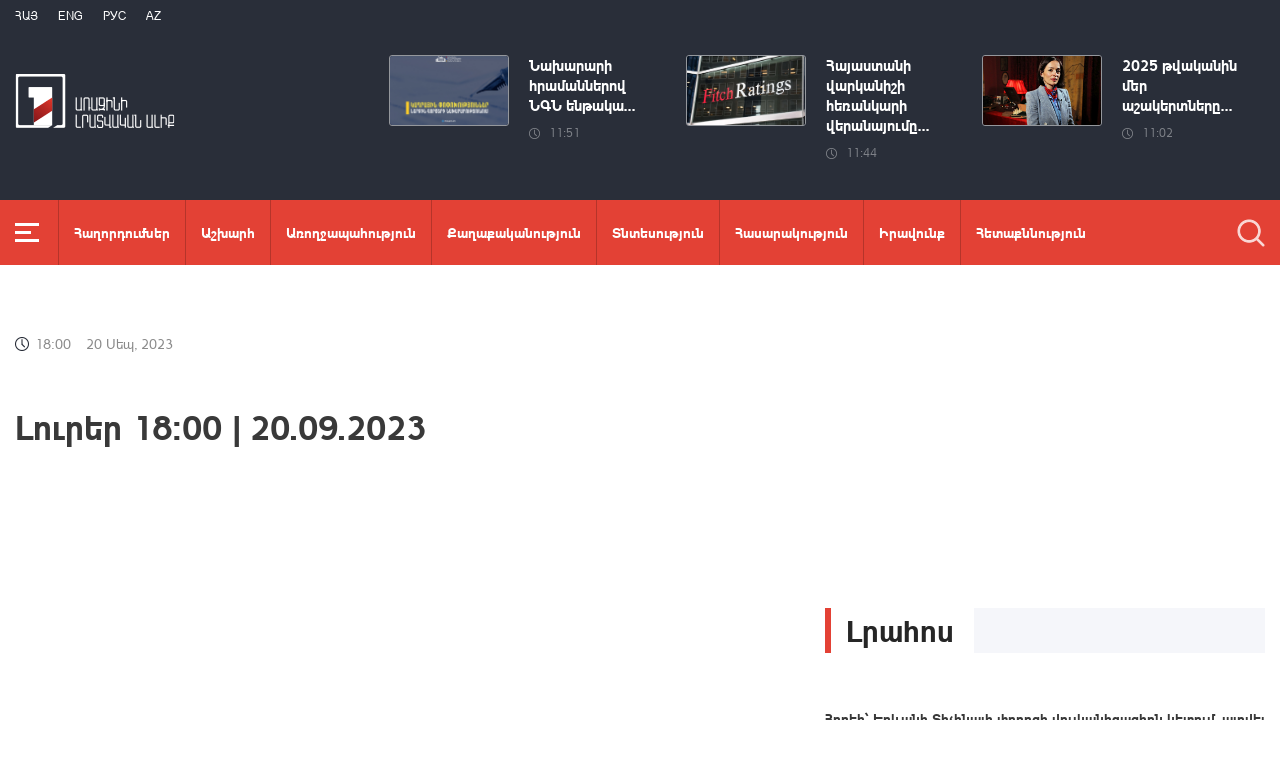

--- FILE ---
content_type: text/html; charset=utf-8
request_url: https://www.1lurer.am/hy/2023/09/20/%D4%BC%D5%B8%D6%82%D6%80%D5%A5%D6%80-18-00-20-09-2023/999517
body_size: 13551
content:
<!DOCTYPE html>
<!--[if lte IE 1]>
##########################################################################
#
#                  _           _     _             _    _      _ _
#                 (_)         | |   | |           | |  | |    | (_)
#  _ __  _ __ ___  _  ___  ___| |_  | |__  _   _  | |__| | ___| |___  __
# | '_ \| '__/ _ \| |/ _ \/ __| __| | '_ \| | | | |  __  |/ _ \ | \ \/ /
# | |_) | | | (_) | |  __/ (__| |_  | |_) | |_| | | |  | |  __/ | |>  <
# | .__/|_|  \___/| |\___|\___|\__| |_.__/ \__, | |_|  |_|\___|_|_/_/\_\
# | |            _/ |                       __/ |
# |_|           |__/                       |___/
#
# URL: www.helix.am
#
##########################################################################
<![endif]-->
<html lang="hy">
<head>
    <meta charset="utf-8" />
    <meta name="viewport" content="width=device-width, initial-scale=1, maximum-scale=1, user-scalable=yes" />
        <meta property="fb:pages" content="264990917673484" />  <!--  fb instance_articles  -->
    <meta name="format-detection" content="telephone=no" />
    <meta name="apple-itunes-app" content="app-id=989715996" />
    <title>Լուրեր 18:00 | 20.09.2023</title>
<link rel="canonical" href="https://www.1lurer.am/hy/2023/09/20/Լուրեր-18-00-20-09-2023/999517"/>

<meta name="description" content="Լուրեր 18:00 | 20.09.2023" /><meta property="og:title" content="Լուրեր 18:00 | 20.09.2023" /><meta property="og:description" content="Լուրեր 18:00 | 20.09.2023" /><meta property="og:url" content="https://www.1lurer.am/hy/2023/09/20/Լուրեր-18-00-20-09-2023/999517" /><meta property="og:image" content="https://img.youtube.com/vi/pbDluVs_yJE/maxresdefault.jpg" /><meta name="twitter:card" content="summary_large_image" /><meta name="twitter:title" content="Լուրեր 18:00 | 20.09.2023" /><meta name="twitter:description" content="Լուրեր 18:00 | 20.09.2023" /><meta name="twitter:url" content="https://www.1lurer.am/hy/2023/09/20/Լուրեր-18-00-20-09-2023/999517" /><meta name="twitter:image" content="https://img.youtube.com/vi/pbDluVs_yJE/maxresdefault.jpg" />        <script>var $app = {"localisation":{"not_ml":false,"lng":{"code":"hy"},"trans":{"core.error.400.head_title":"400 Bad Request","core.error.400.message":"The request could not be understood by the server due to malformed syntax. The client SHOULD NOT repeat the request without modifications.","core.error.401.head_title":"401 Unauthorized","core.error.401.message":"Please log in to perform this action","core.error.403.head_title":"403 Forbidden","core.error.403.message":"The server understood the request, but is refusing to fulfill it. Authorization will not help and the request SHOULD NOT be repeated. If the request method was not HEAD and the server wishes to make public why the request has not been fulfilled, it SHOULD describe the reason for the refusal in the entity. If the server does not wish to make this information available to the client, the status code 404 (Not Found) can be used instead.","core.error.404.head_title":" 404 Not Found","core.error.404.message":"\u0546\u0574\u0561\u0576 \u0567\u057b \u0563\u0578\u0575\u0578\u0582\u0569\u0575\u0578\u0582\u0576 \u0579\u0578\u0582\u0576\u056b","core.error.405.head_title":"405 Method Not Allowed","core.error.405.message":"The method specified in the Request-Line is not allowed for the resource identified by the Request-URI. The response MUST include an Allow header containing a list of valid methods for the requested resource.","core.error.500.head_title":"500 Internal Server Error","core.error.500.message":"The server encountered an unexpected condition which prevented it from fulfilling the request.","core.error.verify_network.head_title":"Verify network","core.error.verify_network.message":"Verify network","core.error.timeout.head_title":"Timeout","core.error.timeout.message":"Timeout","core.error.modal.button.ok":"\u056c\u0561\u057e"}}};</script>
            <link rel="icon" href="/img/news/favicon.png?v=1" />
    <link rel="shortcut icon" href="/img/news/favicon.ico?v=1" />
    <link rel="stylesheet" href="/build/css/news-main.css?v=507" />
    <link rel="apple-touch-icon-precomposed" sizes="57x57" href="/img/news/apple-touch-icon-57x57-precomposed.png?v=1" />
    <link rel="apple-touch-icon-precomposed" sizes="72x72" href="/img/news/apple-touch-icon-72x72-precomposed.png?v=1" />
    <link rel="apple-touch-icon-precomposed" sizes="114x114" href="/img/news/apple-touch-icon-114x114-precomposed.png?v=1" />
    <link rel="alternate" type="application/rss+xml" title="RSS" href="https://www.1lurer.am/hy/rss"/>

    <!-- Google tag (gtag.js) --> 
    <script async src="https://www.googletagmanager.com/gtag/js?id=G-ZCD3R01207"></script> 
    <script> 
        window.dataLayer = window.dataLayer || [];
        function gtag(){dataLayer.push(arguments);} 
        gtag('js', new Date()); 
        gtag('config', 'G-ZCD3R01207'); 
    </script>



    <script src="/build/js/top-libs.js?v=507"></script>
    <script>
        var $baseUrl = 'https://www.1tv.am/hy/';
    </script>
</head>
<body class="hy">
    <header>

        <div class="top-box">

            <div class="center clear-fix">

                <div class="top-box__left fl">

                    <ul class="language-list">
                                                        <li class="language-list__item ver-top-box">
                                    <a href="https://www.1lurer.am/hy/2023/09/20/Լուրեր-18-00-20-09-2023/999517"
                                       class="language-list__link db fs12 tu  language-list__link--active ">Հայ</a>
                                </li>
                                                                <li class="language-list__item ver-top-box">
                                    <a href="https://www.1lurer.am/en"
                                       class="language-list__link db fs12 tu  language-list__link--active ">Eng</a>
                                </li>
                                                                <li class="language-list__item ver-top-box">
                                    <a href="https://www.1lurer.am/ru"
                                       class="language-list__link db fs12 tu  language-list__link--active ">РУС</a>
                                </li>
                                                                <li class="language-list__item ver-top-box">
                                    <a href="https://www.1lurer.am/az"
                                       class="language-list__link db fs12 tu  language-list__link--active ">Az</a>
                                </li>
                                                    </ul>

                    <a href="/hy" class="top-box__logo db sprite"></a>

                </div>

                <div class="top-box__right">
                                            <div class="hot-news">
                            
                                <div class="hot-news__item">
                                    <a href="https://www.1lurer.am/hy/2026/01/17/1/1448636" class="hot-news__link db">
                                    <span class="hot-news__inner db clear-fix">
                                        <span class="hot-news__img-box db fl pr">
                                            <img class="hot-news__img" src="/images/news/53/264428/15/l-0x81wh-1920x1118z-0.4094.jpeg" alt="Նախարարի հրամաններով ՆԳՆ ենթակա ծառայություններում կադրային փոփոխություններ են կատարվել" />
                                        </span>
                                        <span class="hot-news__right-box db">
                                            <span class="hot-news__title db fb fs15">Նախարարի հրամաններով ՆԳՆ ենթակա...</span>
                                            <span class="hot-news__time db fs12 sprite-b pr">11:51</span>
                                        </span>
                                    </span>
                                    </a>
                                </div>

                            
                                <div class="hot-news__item">
                                    <a href="https://www.1lurer.am/hy/2026/01/17/1/1448617" class="hot-news__link db">
                                    <span class="hot-news__inner db clear-fix">
                                        <span class="hot-news__img-box db fl pr">
                                            <img class="hot-news__img" src="/images/news/53/264424/11111111/l-0x0wh-1160x676z-0.6776.jpeg" alt="Հայաստանի վարկանիշի հեռանկարի վերանայումը պայմանավորված է պարտքի կայունացմամբ և շարունակական կայուն տնտեսական աճով. Fitch Ratings" />
                                        </span>
                                        <span class="hot-news__right-box db">
                                            <span class="hot-news__title db fb fs15">Հայաստանի վարկանիշի հեռանկարի վերանայումը...</span>
                                            <span class="hot-news__time db fs12 sprite-b pr">11:44</span>
                                        </span>
                                    </span>
                                    </a>
                                </div>

                            
                                <div class="hot-news__item">
                                    <a href="https://www.1lurer.am/hy/2026/01/17/1/1448595" class="hot-news__link db">
                                    <span class="hot-news__inner db clear-fix">
                                        <span class="hot-news__img-box db fl pr">
                                            <img class="hot-news__img" src="/images/news/53/264421/465221898_879628684359347_4039052845631912972_n/l-0x62wh-1800x1049z-0.4367.jpeg" alt="2025 թվականին մեր աշակերտները միջազգային օլիմպիադաներում 91 մեդալ են նվաճել. ԿԳՄՍ նախարար" />
                                        </span>
                                        <span class="hot-news__right-box db">
                                            <span class="hot-news__title db fb fs15">2025 թվականին մեր աշակերտները...</span>
                                            <span class="hot-news__time db fs12 sprite-b pr">11:02</span>
                                        </span>
                                    </span>
                                    </a>
                                </div>

                                                    </div>
                    
                </div>

            </div>

        </div>

        <div class="red-box">
            <div class="red-box__inner">
                <div class="center pr">

                    
                    <div id="burger">
                        <div class="lines line-1"></div>
                        <div class="lines line-2"></div>
                        <div class="lines line-3"></div>
                    </div>

                    <nav class="menu">
                                                    <ul class="menu__list">
                                <li class="menu__item ver-top-box pr">
                                    <a href="https://www.1lurer.am/hy/tv_program/list" class="menu__link db fb">Հաղորդումներ</a>
                                </li><li class="menu__item ver-top-box pr">
                                    <a href="https://www.1lurer.am/hy/category/International" class="menu__link db fb">Աշխարհ</a>
                                                                        </li><li class="menu__item ver-top-box pr">
                                    <a href="https://www.1lurer.am/hy/category/health" class="menu__link db fb">Առողջապահություն</a>
                                                                        </li><li class="menu__item ver-top-box pr">
                                    <a href="https://www.1lurer.am/hy/category/Political" class="menu__link db fb">Քաղաքականություն</a>
                                                                        </li><li class="menu__item ver-top-box pr">
                                    <a href="https://www.1lurer.am/hy/category/Economic" class="menu__link db fb">Տնտեսություն</a>
                                                                        </li><li class="menu__item ver-top-box pr">
                                    <a href="https://www.1lurer.am/hy/category/Public_" class="menu__link db fb">Հասարակություն</a>
                                                                            <ul class="menu__sub dn">
                                                                                            <li class="menu__sub-item">
                                                    <a href="https://www.1lurer.am/hy/category/azgayinanvtangutyun" class="menu__sub-link db fb">Ազգային անվտանգություն</a>
                                                </li>
                                                                                        </ul>
                                                                        </li><li class="menu__item ver-top-box pr">
                                    <a href="https://www.1lurer.am/hy/category/iravakan" class="menu__link db fb">Իրավունք</a>
                                                                        </li><li class="menu__item ver-top-box pr">
                                    <a href="https://www.1lurer.am/hy/category/hetaqnnutyun" class="menu__link db fb">Հետաքննություն</a>
                                                                        </li><li class="menu__item ver-top-box pr">
                                    <a href="https://www.1lurer.am/hy/category/banak" class="menu__link db fb">Բանակ</a>
                                                                            <ul class="menu__sub dn">
                                                                                            <li class="menu__sub-item">
                                                    <a href="https://www.1lurer.am/hy/category/iravichakysahmanin" class="menu__sub-link db fb">Իրավիճակը սահմանին</a>
                                                </li>
                                                                                        </ul>
                                                                        </li><li class="menu__item ver-top-box pr">
                                    <a href="https://www.1lurer.am/hy/category/arcax" class="menu__link db fb">Լեռնային Ղարաբաղ</a>
                                                                        </li><li class="menu__item ver-top-box pr">
                                    <a href="https://www.1lurer.am/hy/category/artakarg" class="menu__link db fb">Արտակարգ դրություն</a>
                                                                        </li><li class="menu__item ver-top-box pr">
                                    <a href="https://www.1lurer.am/hy/category/regions" class="menu__link db fb">Մարզեր</a>
                                                                        </li><li class="menu__item ver-top-box pr">
                                    <a href="https://www.1lurer.am/hy/category/attackonartsakh" class="menu__link db fb">Հարձակում Լեռնային Ղարաբաղի վրա</a>
                                                                        </li><li class="menu__item ver-top-box pr">
                                    <a href="https://www.1lurer.am/hy/category/diaspora" class="menu__link db fb">Սփյուռք</a>
                                                                        </li><li class="menu__item ver-top-box pr">
                                    <a href="https://www.1lurer.am/hy/category/Cultural_" class="menu__link db fb">Մշակույթ</a>
                                                                        </li><li class="menu__item ver-top-box pr">
                                    <a href="https://www.1lurer.am/hy/category/Sport_" class="menu__link db fb">Սպորտ</a>
                                                                        </li><li class="menu__item ver-top-box pr">
                                    <a href="https://www.1lurer.am/hy/category/taracashrjan" class="menu__link db fb">Տարածաշրջան</a>
                                                                        </li>                            </ul>
                                            </nav>
                    <form class="search-form" action="https://www.1lurer.am/hy/search" method="get">
                        <div class="search-form__box pr dn">
                            <input class="search-form__field fb" type="text" name="q" placeholder="Որոնել" />
                            <button class="search-form__button sprite" type="submit"></button>
                        </div>
                        <button class="search-form__button search-form__button--form-toggle sprite" type="button"></button>
                    </form>

                </div>
            </div>
        </div>

    </header>
    <main>
        <script>
    var increaseNewsId = 999517;
</script>
<div class="content-wrapper">

    <div class="center clear-fix">

        <aside class="content-wrapper__left fl">
            <article>

                <div class="fade-slider-wrapper fade-slider-wrapper--static">
                                            <div class="fade-slider-wrapper fade-slider-wrapper--static">
                            <div class="fade-slider-wrapper__item pr">
                                <span class="fade-slider-wrapper__date-box ver-top-box">
                        <span class="fade-slider-wrapper__time fs14 ver-top-box sprite-b pr">18:00</span><span class="fade-slider-wrapper__date fs14 ver-top-box">20 Սեպ, 2023</span>
                    </span>
                            </div>
                        </div>
                                            <time datetime="2023-09-20 18:00:03" pubdate="pubdate"></time>
                    <h1 class="fade-slider-wrapper__title fb fs34">Լուրեր 18:00 | 20.09.2023</h1>
                </div>

                <div class="static-content fs18">
                                            <iframe width="560" height="315" src="https://www.youtube.com/embed/pbDluVs_yJE?autoplay=1&mute=1" frameborder="0" allow="accelerometer; autoplay; encrypted-media; gyroscope; picture-in-picture" allowfullscreen></iframe>
                                                                                </div>

                                <div class="content-wrapper__author-copyrights">
                                                                <div class="content-wrapper__author-top">Դիտումների քանակ<strong class="content-wrapper__author-full-name">63</strong></div>
                                            <div class="content-wrapper__author-icon ver-top-box sprite fl"></div>
                    <div class="addthis_toolbox addthis_20x20_style ver-top-box">
                        <a class="addthis_button_facebook db" href="javascript:;" onclick="shareOnFacebook()">
                            <img src="/img/news/soc-icons/fb.svg" alt="facebook icon" />
                        </a>
                        <a class="addthis_button_twitter db" href="javascript:;" onclick="shareOnTwitter()">
                            <img src="/img/news/soc-icons/tw.svg?v=1" alt="twitter icon" />
                        </a>
                                            </div>

                    <script>
                        const [windowWidth, windowHeight] = [window.innerWidth / 2, window.innerHeight / 2];
                        const [windowLeft, windowTop] = [(window.innerWidth - windowWidth) / 2, (window.innerHeight - windowHeight) / 2];

                        function shareOnFacebook() {
                            const fbUrl = `https://www.facebook.com/sharer.php?u=${encodeURIComponent(window.location.href)}`;
                            window.open(fbUrl, "_blank", `width=${windowWidth},height=${windowHeight},left=${windowLeft},top=${windowTop}`);
                        }

                        function shareOnTwitter() {
                            const tweetUrl = `https://twitter.com/intent/tweet`;
                            window.open(tweetUrl, "_blank", `width=${windowWidth},height=${windowHeight},left=${windowLeft},top=${windowTop}`);
                        }
                    </script>
                </div>

                
            </article>
        </aside>

        <aside class="content-wrapper__right">
            <div class="live-video-wrapper pr">
                <div class="live-btn ver-top-box fs15 fb tu" style="display: none;">Հիմա եթերում</div>
                <a href="https://www.1tv.am/hy/api/live/player" class="live-img db pr sprite-b loading play" style="height: 240px">
                    <iframe id="ls_embed_1458817080"
                            src="//swf.livestreamingcdn.com/iframe/armeniatv/cdn1dvr-3.php?chan=3&amp;abr=1"
                            frameborder=“0" scrolling=“no” align=“middle” webkitallowfullscreen mozallowfullscreen
                            allowfullscreen
                            style="width: 100%; height: 240px; margin-bottom: 33px;"></iframe>
                    <script type="text/javascript" data-embed_id="ls_embed_1458817080"
                            src="//livestream.com/assets/plugins/referrer_tracking.js"></script>
                </a>
            </div>

            
    <div style="margin-top: 33px" class="content-wrapper__news-feed">
        <a class="content-wrapper__title db" href="https://www.1lurer.am/hy/block/show_in_news_feed">
            <span class="content-wrapper__title-header fb fs30 ver-top-box">Լրահոս</span>
        </a>

        <div class="news-feed scroller-block">
            <ul class="news-feed__list">
                <li class="news-feed__item">
                    <a href="https://www.1lurer.am/hy/2026/01/17/1/1448645" class="news-feed__link db">
                        <span class="news-feed__title db fb fs14">Հրդեհ՝ Երևանի Տիչինայի փողոցի վուլկանիզացիոն կետում. այրվել են անվադողերի սարքավորումներ</span>
                        <span class="news-feed__time fs11 ver-top-box sprite-b pr">12:41</span><span class="news-feed__date fs11 ver-top-box">17 Հնվ, 2026</span>
                    </a>
                    </li><li class="news-feed__item">
                    <a href="https://www.1lurer.am/hy/2026/01/17/55/1448623" class="news-feed__link db">
                        <span class="news-feed__title db fb fs14">Սիրիայի նախագահը քրդերի վերաբերյալ հատուկ հրամանագիր է ստորագրել</span>
                        <span class="news-feed__time fs11 ver-top-box sprite-b pr">12:41</span><span class="news-feed__date fs11 ver-top-box">17 Հնվ, 2026</span>
                    </a>
                    </li><li class="news-feed__item">
                    <a href="https://www.1lurer.am/hy/2026/01/17/1/1448637" class="news-feed__link db">
                        <span class="news-feed__title db fb fs14">Կյանքից հեռացել է ՀՀ վաստակավոր ճարտարապետ Մուրադ Հասրաթյանը</span>
                        <span class="news-feed__time fs11 ver-top-box sprite-b pr">12:32</span><span class="news-feed__date fs11 ver-top-box">17 Հնվ, 2026</span>
                    </a>
                    </li><li class="news-feed__item">
                    <a href="https://www.1lurer.am/hy/2026/01/17/1/1448634" class="news-feed__link db">
                        <span class="news-feed__title db fb fs14">Լոռու քրեական ոստիկանները ձերբակալել են թմրանյութ իրացնող անչափահասների</span>
                        <span class="news-feed__time fs11 ver-top-box sprite-b pr">12:17</span><span class="news-feed__date fs11 ver-top-box">17 Հնվ, 2026</span>
                    </a>
                    </li><li class="news-feed__item">
                    <a href="https://www.1lurer.am/hy/2026/01/17/Կանադան-իր-քաղաքացիներին-կոչ-է-արել-լքել-Իրանը-Հայաստանի-և-Թուրքիայի-հետ-ցամաքային-սահմաններով/1448573" class="news-feed__link db">
                        <span class="news-feed__title db fb fs14">Կանադան իր քաղաքացիներին կոչ է արել լքել Իրանը Հայաստանի և Թուրքիայի հետ ցամաքային սահմաններով</span>
                        <span class="news-feed__time fs11 ver-top-box sprite-b pr">11:54</span><span class="news-feed__date fs11 ver-top-box">17 Հնվ, 2026</span>
                    </a>
                    </li><li class="news-feed__item">
                    <a href="https://www.1lurer.am/hy/2026/01/17/1/1448636" class="news-feed__link db">
                        <span class="news-feed__title db fb fs14">Նախարարի հրամաններով ՆԳՆ ենթակա ծառայություններում կադրային փոփոխություններ են կատարվել</span>
                        <span class="news-feed__time fs11 ver-top-box sprite-b pr">11:51</span><span class="news-feed__date fs11 ver-top-box">17 Հնվ, 2026</span>
                    </a>
                    </li><li class="news-feed__item">
                    <a href="https://www.1lurer.am/hy/2026/01/17/1/1448617" class="news-feed__link db">
                        <span class="news-feed__title db fb fs14">Հայաստանի վարկանիշի հեռանկարի վերանայումը պայմանավորված է պարտքի կայունացմամբ և շարունակական կայուն տնտեսական աճով. Fitch Ratings</span>
                        <span class="news-feed__time fs11 ver-top-box sprite-b pr">11:44</span><span class="news-feed__date fs11 ver-top-box">17 Հնվ, 2026</span>
                    </a>
                    </li><li class="news-feed__item">
                    <a href="https://www.1lurer.am/hy/2026/01/17/1/1448615" class="news-feed__link db">
                        <span class="news-feed__title db fb fs14">Վթարային ջրանջատում Երևանի Աջափնյակ վարչական շրջանում</span>
                        <span class="news-feed__time fs11 ver-top-box sprite-b pr">11:33</span><span class="news-feed__date fs11 ver-top-box">17 Հնվ, 2026</span>
                    </a>
                    </li><li class="news-feed__item">
                    <a href="https://www.1lurer.am/hy/2026/01/17/1/1448589" class="news-feed__link db">
                        <span class="news-feed__title db fb fs14">Լոռու մարզ այցի շրջանակում Արսեն Թորոսյանը ծանոթացել է պետության կողմից արտապատվիրակված ծառայություններ մատուցող կազմակերպությունների աշխատանքներին</span>
                        <span class="news-feed__time fs11 ver-top-box sprite-b pr">11:16</span><span class="news-feed__date fs11 ver-top-box">17 Հնվ, 2026</span>
                    </a>
                    </li><li class="news-feed__item">
                    <a href="https://www.1lurer.am/hy/2026/01/17/1/1448605" class="news-feed__link db">
                        <span class="news-feed__title db fb fs14">Վթարային ջրանջատում Երևանի Արաբկիր վարչական շրջանում</span>
                        <span class="news-feed__time fs11 ver-top-box sprite-b pr">11:09</span><span class="news-feed__date fs11 ver-top-box">17 Հնվ, 2026</span>
                    </a>
                    </li><li class="news-feed__item">
                    <a href="https://www.1lurer.am/hy/2026/01/17/1/1448595" class="news-feed__link db">
                        <span class="news-feed__title db fb fs14">2025 թվականին մեր աշակերտները միջազգային օլիմպիադաներում 91 մեդալ են նվաճել. ԿԳՄՍ նախարար</span>
                        <span class="news-feed__time fs11 ver-top-box sprite-b pr">11:02</span><span class="news-feed__date fs11 ver-top-box">17 Հնվ, 2026</span>
                    </a>
                    </li><li class="news-feed__item">
                    <a href="https://www.1lurer.am/hy/2026/01/17/1/1448580" class="news-feed__link db">
                        <span class="news-feed__title db fb fs14">Միջազգային հեղինակավոր Fitch Ratings-ը բարձրացրել է Հայաստանի վարկանիշի հեռանկարը՝ դարձնելով «դրական». վարչապետ</span>
                        <span class="news-feed__time fs11 ver-top-box sprite-b pr">10:53</span><span class="news-feed__date fs11 ver-top-box">17 Հնվ, 2026</span>
                    </a>
                    </li><li class="news-feed__item">
                    <a href="https://www.1lurer.am/hy/2026/01/17/1/1448571" class="news-feed__link db">
                        <span class="news-feed__title db fb fs14">Donemus-ը հրատարակել է Հայկ Մելիքյանի 7 ստեղծագործության նոտաները</span>
                        <span class="news-feed__time fs11 ver-top-box sprite-b pr">10:46</span><span class="news-feed__date fs11 ver-top-box">17 Հնվ, 2026</span>
                    </a>
                    </li><li class="news-feed__item">
                    <a href="https://www.1lurer.am/hy/2026/01/17/1/1448570" class="news-feed__link db">
                        <span class="news-feed__title db fb fs14">Նորավան-Լծեն-Տաթև ավտոճանապարհը փակ է կցորդով տրանսպորտային միջոցների համար</span>
                        <span class="news-feed__time fs11 ver-top-box sprite-b pr">10:12</span><span class="news-feed__date fs11 ver-top-box">17 Հնվ, 2026</span>
                    </a>
                    </li><li class="news-feed__item">
                    <a href="https://www.1lurer.am/hy/2026/01/17/1/1448523" class="news-feed__link db">
                        <span class="news-feed__title db fb fs14">Սամվել Կարապետյանի նկատմամբ խափանման միջոց ընտրվեց տնային կալանքը</span>
                        <span class="news-feed__time fs11 ver-top-box sprite-b pr">10:08</span><span class="news-feed__date fs11 ver-top-box">17 Հնվ, 2026</span>
                    </a>
                    </li><li class="news-feed__item">
                    <a href="https://www.1lurer.am/hy/2026/01/17/1/1448565" class="news-feed__link db">
                        <span class="news-feed__title db fb fs14">Կամ նորմալ քաղաքական բանավեճ վարեք, կամ պարզապես լռե՛ք․ Արսեն Թորոսյան</span>
                        <span class="news-feed__time fs11 ver-top-box sprite-b pr">09:42</span><span class="news-feed__date fs11 ver-top-box">17 Հնվ, 2026</span>
                    </a>
                    </li><li class="news-feed__item">
                    <a href="https://www.1lurer.am/hy/2026/01/17/1/1448559" class="news-feed__link db">
                        <span class="news-feed__title db fb fs14">Տեղի է ունեցել «Քաղաքացիական պայմանագիր» կուսակցության Վերահսկող հանձնաժողովի նիստ</span>
                        <span class="news-feed__time fs11 ver-top-box sprite-b pr">09:27</span><span class="news-feed__date fs11 ver-top-box">17 Հնվ, 2026</span>
                    </a>
                    </li><li class="news-feed__item">
                    <a href="https://www.1lurer.am/hy/2026/01/17/1/1448546" class="news-feed__link db">
                        <span class="news-feed__title db fb fs14">«ՀայԱրտ»-ի շենքի ճարտարապետական տեսքը կվերականգնվի</span>
                        <span class="news-feed__time fs11 ver-top-box sprite-b pr">09:12</span><span class="news-feed__date fs11 ver-top-box">17 Հնվ, 2026</span>
                    </a>
                    </li><li class="news-feed__item">
                    <a href="https://www.1lurer.am/hy/2026/01/17/1/1448550" class="news-feed__link db">
                        <span class="news-feed__title db fb fs14">Լարսը բաց է բոլոր տեսակի տրանսպորտային միջոցների համար</span>
                        <span class="news-feed__time fs11 ver-top-box sprite-b pr">08:51</span><span class="news-feed__date fs11 ver-top-box">17 Հնվ, 2026</span>
                    </a>
                    </li><li class="news-feed__item">
                    <a href="https://www.1lurer.am/hy/2026/01/17/1/1448538" class="news-feed__link db">
                        <span class="news-feed__title db fb fs14">Բարի լույս, լավ օր և սիրում եմ բոլորիդ․ Նիկոլ Փաշինյան</span>
                        <span class="news-feed__time fs11 ver-top-box sprite-b pr">08:37</span><span class="news-feed__date fs11 ver-top-box">17 Հնվ, 2026</span>
                    </a>
                    </li><li class="news-feed__item">
                    <a href="https://www.1lurer.am/hy/2026/01/17/1/1448531" class="news-feed__link db">
                        <span class="news-feed__title db fb fs14">Ավտոմեքենան բախվել է ճամփեզրի երկաթե արգելապատնեշներին․ կան տուժածներ</span>
                        <span class="news-feed__time fs11 ver-top-box sprite-b pr">08:09</span><span class="news-feed__date fs11 ver-top-box">17 Հնվ, 2026</span>
                    </a>
                    </li><li class="news-feed__item">
                    <a href="https://www.1lurer.am/hy/2026/01/17/Հայաստանը՝-զբոսաշրջային-խաչմերուկ-5-ամյա-ռազմավարական-ծրագիրը/1448529" class="news-feed__link db">
                        <span class="news-feed__title db fb fs14">Հայաստանը՝ զբոսաշրջային խաչմերուկ. 5-ամյա ռազմավարական ծրագիրը</span>
                        <span class="news-feed__time fs11 ver-top-box sprite-b pr">01:01</span><span class="news-feed__date fs11 ver-top-box">17 Հնվ, 2026</span>
                    </a>
                    </li><li class="news-feed__item">
                    <a href="https://www.1lurer.am/hy/2026/01/17/ԵՊՀ-գերհամակարգչի-միջոցով-արդեն-իսկ-բարդ-առաջադրանքներ-են-կյանքի-կոչվում/1448524" class="news-feed__link db">
                        <span class="news-feed__title db fb fs14">ԵՊՀ գերհամակարգչի միջոցով արդեն իսկ բարդ առաջադրանքներ են կյանքի կոչվում</span>
                        <span class="news-feed__time fs11 ver-top-box sprite-b pr">00:52</span><span class="news-feed__date fs11 ver-top-box">17 Հնվ, 2026</span>
                    </a>
                    </li><li class="news-feed__item">
                    <a href="https://www.1lurer.am/hy/2026/01/17/Ինչ-պետք-է-անել-եթե-բանկում-սոցփաթեթի-հաշիվների-բացման-հետ-կապված-խնդիրներ-են-առաջանում/1448519" class="news-feed__link db">
                        <span class="news-feed__title db fb fs14">Ինչ անել, եթե բանկում սոցփաթեթի հաշիվների բացման հետ կապված խնդիրներ են առաջանում. ԿԲ-ն հայտարարություն է տարածել</span>
                        <span class="news-feed__time fs11 ver-top-box sprite-b pr">00:25</span><span class="news-feed__date fs11 ver-top-box">17 Հնվ, 2026</span>
                    </a>
                    </li><li class="news-feed__item">
                    <a href="https://www.1lurer.am/hy/2026/01/16/Միջուկային-զենքի-սահմանափակման-ռուս-ամերիկյան-պայմանագիրն-ավարտվում-է-ինչ-ռիսկեր-է-դա-պարունակում/1448512" class="news-feed__link db">
                        <span class="news-feed__title db fb fs14">Միջուկային զենքի սահմանափակման ռուս-ամերիկյան պայմանագիրն ավարտվում է. ինչ ռիսկեր է դա պարունակում</span>
                        <span class="news-feed__time fs11 ver-top-box sprite-b pr">23:58</span><span class="news-feed__date fs11 ver-top-box">16 Հնվ, 2026</span>
                    </a>
                    </li><li class="news-feed__item">
                    <a href="https://www.1lurer.am/hy/2026/01/16/Այսօրվա-շրջայցի-արձանագրումները-Ավանեսյանը-տեսանյութ-է-հրապարակել/1448507" class="news-feed__link db">
                        <span class="news-feed__title db fb fs14">Քաղաքացիները շնորհակալ են և շատ կարևոր գործնական առաջարկներ են անում, որոնք կիրացնենք. Ավանեսյան</span>
                        <span class="news-feed__time fs11 ver-top-box sprite-b pr">23:43</span><span class="news-feed__date fs11 ver-top-box">16 Հնվ, 2026</span>
                    </a>
                    </li><li class="news-feed__item">
                    <a href="https://www.1lurer.am/hy/2026/01/16/Ավարտվել-է-Հայաստանի-շախմատի-տղամարդկանց-և-կանանց-առաջնությունների-4-րդ-խաղափուլը-ովքեր-են/1448499" class="news-feed__link db">
                        <span class="news-feed__title db fb fs14">Ավարտվել է Հայաստանի շախմատի տղամարդկանց և կանանց առաջնությունների 4-րդ խաղափուլը. ովքեր են առաջատարները</span>
                        <span class="news-feed__time fs11 ver-top-box sprite-b pr">23:26</span><span class="news-feed__date fs11 ver-top-box">16 Հնվ, 2026</span>
                    </a>
                    </li><li class="news-feed__item">
                    <a href="https://www.1lurer.am/hy/2026/01/16/Հունվարի-17-ի-եղանակային-կանխատեսումները/1448498" class="news-feed__link db">
                        <span class="news-feed__title db fb fs14">Հունվարի 17-ի եղանակային կանխատեսումները</span>
                        <span class="news-feed__time fs11 ver-top-box sprite-b pr">23:14</span><span class="news-feed__date fs11 ver-top-box">16 Հնվ, 2026</span>
                    </a>
                    </li><li class="news-feed__item">
                    <a href="https://www.1lurer.am/hy/2026/01/16/1/1448497" class="news-feed__link db">
                        <span class="news-feed__title db fb fs14">Նազիկ Ավդալյանը և Ավագ Ավանեսյանը քննարկել են սպորտի միջոցով մարզերի զարգացման հեռանկարները</span>
                        <span class="news-feed__time fs11 ver-top-box sprite-b pr">23:00</span><span class="news-feed__date fs11 ver-top-box">16 Հնվ, 2026</span>
                    </a>
                    </li><li class="news-feed__item">
                    <a href="https://www.1lurer.am/hy/2026/01/16/1/1448488" class="news-feed__link db">
                        <span class="news-feed__title db fb fs14">Արամազդ Ղալամքարյանը տեղում ծանոթացել է Արարատի մարզի ոռոգման համակարգի խնդիրներին</span>
                        <span class="news-feed__time fs11 ver-top-box sprite-b pr">22:48</span><span class="news-feed__date fs11 ver-top-box">16 Հնվ, 2026</span>
                    </a>
                    </li><li class="news-feed__item">
                    <a href="https://www.1lurer.am/hy/2026/01/16/1/1448479" class="news-feed__link db">
                        <span class="news-feed__title db fb fs14">Արսեն Թորոսյանը կգործուղվի Ռիյադ</span>
                        <span class="news-feed__time fs11 ver-top-box sprite-b pr">22:39</span><span class="news-feed__date fs11 ver-top-box">16 Հնվ, 2026</span>
                    </a>
                    </li><li class="news-feed__item">
                    <a href="https://www.1lurer.am/hy/2026/01/16/1/1448470" class="news-feed__link db">
                        <span class="news-feed__title db fb fs14">Նման բան չի ասել. Ալեն Սիմոնյանը՝ Հաքան Ֆիդանի հայտարարության մեկնաբանությունների մասին</span>
                        <span class="news-feed__time fs11 ver-top-box sprite-b pr">22:21</span><span class="news-feed__date fs11 ver-top-box">16 Հնվ, 2026</span>
                    </a>
                    </li><li class="news-feed__item">
                    <a href="https://www.1lurer.am/hy/2026/01/16/1/1448474" class="news-feed__link db">
                        <span class="news-feed__title db fb fs14">Կիբեռմարտահրավեր․ երբ զեղծարարները պահանջում են կանխիկացնել ֆինանսական միջոցները</span>
                        <span class="news-feed__time fs11 ver-top-box sprite-b pr">22:13</span><span class="news-feed__date fs11 ver-top-box">16 Հնվ, 2026</span>
                    </a>
                    </li><li class="news-feed__item">
                    <a href="https://www.1lurer.am/hy/2026/01/16/1/1448460" class="news-feed__link db">
                        <span class="news-feed__title db fb fs14">Հարցազրույց Աշոտ Մելիքյանի հետ</span>
                        <span class="news-feed__time fs11 ver-top-box sprite-b pr">22:05</span><span class="news-feed__date fs11 ver-top-box">16 Հնվ, 2026</span>
                    </a>
                    </li><li class="news-feed__item">
                    <a href="https://www.1lurer.am/hy/2026/01/16/1/1448450" class="news-feed__link db">
                        <span class="news-feed__title db fb fs14">Արսեն Թորոսյանն այցելել է սոցիալական ծառայության Ստեփանավանի, Տաշիրի և Ալավերդու տարածքային կենտրոններ</span>
                        <span class="news-feed__time fs11 ver-top-box sprite-b pr">22:00</span><span class="news-feed__date fs11 ver-top-box">16 Հնվ, 2026</span>
                    </a>
                    </li><li class="news-feed__item">
                    <a href="https://www.1lurer.am/hy/2026/01/16/1/1448448" class="news-feed__link db">
                        <span class="news-feed__title db fb fs14">Բախվել են Ford և Nissan մակնիշների ավտոմեքենաները․ կա տուժած</span>
                        <span class="news-feed__time fs11 ver-top-box sprite-b pr">21:57</span><span class="news-feed__date fs11 ver-top-box">16 Հնվ, 2026</span>
                    </a>
                    </li><li class="news-feed__item">
                    <a href="https://www.1lurer.am/hy/2026/01/16/1/1448447" class="news-feed__link db">
                        <span class="news-feed__title db fb fs14">Երևանի և մարզերի դատարանների ավելի քան 2 տասնյակ նստավայրերում հիմնանորոգումներ են կատարվել</span>
                        <span class="news-feed__time fs11 ver-top-box sprite-b pr">21:41</span><span class="news-feed__date fs11 ver-top-box">16 Հնվ, 2026</span>
                    </a>
                    </li><li class="news-feed__item">
                    <a href="https://www.1lurer.am/hy/2026/01/16/1/1448443" class="news-feed__link db">
                        <span class="news-feed__title db fb fs14">«Ափսոսանքով տեղեկացա, որ հայ գեղասահորդները չեն կարողացել մասնակցել Շեֆիլդում անցկացվող Եվրոպայի առաջնությանը»․ Ալեքսանդրա Քոուլի ուղերձը</span>
                        <span class="news-feed__time fs11 ver-top-box sprite-b pr">21:24</span><span class="news-feed__date fs11 ver-top-box">16 Հնվ, 2026</span>
                    </a>
                    </li><li class="news-feed__item">
                    <a href="https://www.1lurer.am/hy/2026/01/16/1/1448434" class="news-feed__link db">
                        <span class="news-feed__title db fb fs14">Գևորգ եպիսկոպոս Սարոյանին դատարանը վերականգնել է Մասյացոտնի թեմի առաջնորդի պաշտոնում՝ մինչև վերջնական դատական ակտի հրապարակումը</span>
                        <span class="news-feed__time fs11 ver-top-box sprite-b pr">21:11</span><span class="news-feed__date fs11 ver-top-box">16 Հնվ, 2026</span>
                    </a>
                    </li><li class="news-feed__item">
                    <a href="https://www.1lurer.am/hy/2026/01/16/Լուրեր-Գլխավոր-թողարկում-21-00-16-01-2026/1448430" class="news-feed__link db">
                        <span class="news-feed__title db fb fs14">Լուրեր. Գլխավոր թողարկում 21:00 | Ռոբերտ Քոչարյանի ու նախկին ենթակաների մեղադրանքը փոխվել է</span>
                        <span class="news-feed__time fs11 ver-top-box sprite-b pr">21:00</span><span class="news-feed__date fs11 ver-top-box">16 Հնվ, 2026</span>
                    </a>
                    </li><li class="news-feed__item">
                    <a href="https://www.1lurer.am/hy/2026/01/16/երկվայրկեան/1448311" class="news-feed__link db">
                        <span class="news-feed__title db fb fs14">Հունվար 16-ը՝ 60 երկվայրկեանի մէջ արևմտահայերէն լուրեր</span>
                        <span class="news-feed__time fs11 ver-top-box sprite-b pr">20:57</span><span class="news-feed__date fs11 ver-top-box">16 Հնվ, 2026</span>
                    </a>
                    </li><li class="news-feed__item">
                    <a href="https://www.1lurer.am/hy/2026/01/16/Քոչարյան/1448428" class="news-feed__link db">
                        <span class="news-feed__title db fb fs14">Հակակոռուպցիոն դատարանը հաստատել է Ռոբերտ Քոչարյանի և նրա երեք նախկին ենթակաների նկատմամբ նոր մեղադրանքի որոշումները</span>
                        <span class="news-feed__time fs11 ver-top-box sprite-b pr">20:53</span><span class="news-feed__date fs11 ver-top-box">16 Հնվ, 2026</span>
                    </a>
                    </li><li class="news-feed__item">
                    <a href="https://www.1lurer.am/hy/2026/01/16/1/1448421" class="news-feed__link db">
                        <span class="news-feed__title db fb fs14">Թրամփը սպառնում է տուրքեր սահմանել այն երկրների նկատմամբ, որոնք համաձայն չեն Գրենլանդիայի վերաբերյալ իր ծրագրին. ՏԱՍՍ</span>
                        <span class="news-feed__time fs11 ver-top-box sprite-b pr">20:48</span><span class="news-feed__date fs11 ver-top-box">16 Հնվ, 2026</span>
                    </a>
                    </li><li class="news-feed__item">
                    <a href="https://www.1lurer.am/hy/2026/01/16/1/1448111" class="news-feed__link db">
                        <span class="news-feed__title db fb fs14">Համայնքային ոստիկաններն Ալավերդիում թմրամիջոց պահելու և օգտագործելու դեպք են բացահայտել</span>
                        <span class="news-feed__time fs11 ver-top-box sprite-b pr">20:41</span><span class="news-feed__date fs11 ver-top-box">16 Հնվ, 2026</span>
                    </a>
                    </li><li class="news-feed__item">
                    <a href="https://www.1lurer.am/hy/2026/01/16/ՔԿԱԳ-7-ծառայություններից-6-ը-թվայնացվել-է-ամուսնության-հանդիսավոր-արարողությունը-չի-չեղարկվել/1448389" class="news-feed__link db">
                        <span class="news-feed__title db fb fs14">ՔԿԱԳ 7 ծառայություններից 6-ը թվայնացվել են. ամուսնության հանդիսավոր արարողությունը չի չեղարկվել</span>
                        <span class="news-feed__time fs11 ver-top-box sprite-b pr">20:36</span><span class="news-feed__date fs11 ver-top-box">16 Հնվ, 2026</span>
                    </a>
                    </li><li class="news-feed__item">
                    <a href="https://www.1lurer.am/hy/2026/01/16/Սոցփաթեթի-շահառուներն-ու-առողջության-ապահովագրությունը/1448414" class="news-feed__link db">
                        <span class="news-feed__title db fb fs14">Սոցփաթեթի շահառուներն ու առողջության ապահովագրությունը</span>
                        <span class="news-feed__time fs11 ver-top-box sprite-b pr">20:30</span><span class="news-feed__date fs11 ver-top-box">16 Հնվ, 2026</span>
                    </a>
                    </li><li class="news-feed__item">
                    <a href="https://www.1lurer.am/hy/2026/01/16/Օտտավան-և-Պեկինը-պայմանավորվել-են-մաքսատուրքերի-փոխադարձ-նվազեցման-շուրջ-AP/1448401" class="news-feed__link db">
                        <span class="news-feed__title db fb fs14">Օտտավան և Պեկինը պայմանավորվել են մաքսատուրքերի փոխադարձ նվազեցման շուրջ. AP</span>
                        <span class="news-feed__time fs11 ver-top-box sprite-b pr">20:25</span><span class="news-feed__date fs11 ver-top-box">16 Հնվ, 2026</span>
                    </a>
                    </li><li class="news-feed__item">
                    <a href="https://www.1lurer.am/hy/2026/01/16/Կեղծ-խաղարկություններ՝-բանկերի-անունից-Կիբեռոստիկանության-հորդորը/1448407" class="news-feed__link db">
                        <span class="news-feed__title db fb fs14">Կեղծ խաղարկություններ՝ բանկերի անունից. Կիբեռոստիկանության հորդորը</span>
                        <span class="news-feed__time fs11 ver-top-box sprite-b pr">20:21</span><span class="news-feed__date fs11 ver-top-box">16 Հնվ, 2026</span>
                    </a>
                    </li><li class="news-feed__item">
                    <a href="https://www.1lurer.am/hy/2026/01/16/Արեւմտահայերէն-լուրեր-Հունվար-16-2026/1448388" class="news-feed__link db">
                        <span class="news-feed__title db fb fs14">Արևմտահայերէն լուրեր. Հունվար 16. 2026</span>
                        <span class="news-feed__time fs11 ver-top-box sprite-b pr">20:16</span><span class="news-feed__date fs11 ver-top-box">16 Հնվ, 2026</span>
                    </a>
                    </li><li class="news-feed__item">
                    <a href="https://www.1lurer.am/hy/2026/01/16/Իրավիճակը-ճանապարհներին/1448398" class="news-feed__link db">
                        <span class="news-feed__title db fb fs14">Իրավիճակը ճանապարհներին 20:00-ի դրությամբ</span>
                        <span class="news-feed__time fs11 ver-top-box sprite-b pr">20:11</span><span class="news-feed__date fs11 ver-top-box">16 Հնվ, 2026</span>
                    </a>
                    </li><li class="news-feed__item">
                    <a href="https://www.1lurer.am/hy/2026/01/16/1/1448384" class="news-feed__link db">
                        <span class="news-feed__title db fb fs14">ՆԳՆ օպերատիվ կառավարման կենտրոնում ստացվել է մեկ միլիոնից ավելի զանգ․ քաղաքացիների վստահությունը՝ թվերով</span>
                        <span class="news-feed__time fs11 ver-top-box sprite-b pr">20:10</span><span class="news-feed__date fs11 ver-top-box">16 Հնվ, 2026</span>
                    </a>
                    </li><li class="news-feed__item">
                    <a href="https://www.1lurer.am/hy/2026/01/16/Գազայի-կառավարման-Պաղեստինի-ազգային-կոմիտեն-սկսել-է-իր-աշխատանքը-Կահիրեում/1448377" class="news-feed__link db">
                        <span class="news-feed__title db fb fs14">Գազայի կառավարման Պաղեստինի ազգային կոմիտեն սկսել է իր աշխատանքը Կահիրեում</span>
                        <span class="news-feed__time fs11 ver-top-box sprite-b pr">20:06</span><span class="news-feed__date fs11 ver-top-box">16 Հնվ, 2026</span>
                    </a>
                    </li><li class="news-feed__item">
                    <a href="https://www.1lurer.am/hy/2026/01/16/Հեղուկ-գազի-թանկացման-պատճառը-Վերին-Լարսի-ճանապարհի-անանցանելիությունն-է-երբ-կկարգավորվի-խնդիրը/1448378" class="news-feed__link db">
                        <span class="news-feed__title db fb fs14">Հեղուկ գազի թանկացման պատճառը Վերին Լարսի ճանապարհի անանցանելիությունն է. երբ կկարգավորվի խնդիրը</span>
                        <span class="news-feed__time fs11 ver-top-box sprite-b pr">20:01</span><span class="news-feed__date fs11 ver-top-box">16 Հնվ, 2026</span>
                    </a>
                    </li><li class="news-feed__item">
                    <a href="https://www.1lurer.am/hy/2026/01/16/60/1448307" class="news-feed__link db">
                        <span class="news-feed__title db fb fs14">Օրը՝ 60 վայրկյանում | 16.01.2026</span>
                        <span class="news-feed__time fs11 ver-top-box sprite-b pr">19:56</span><span class="news-feed__date fs11 ver-top-box">16 Հնվ, 2026</span>
                    </a>
                    </li><li class="news-feed__item">
                    <a href="https://www.1lurer.am/hy/2026/01/16/Թեհրանը-վստահեցրել-է-Վաշինգտոնին-որ-մահապատժի-չի-ենթարկի-ցուցարարներին-FT/1448360" class="news-feed__link db">
                        <span class="news-feed__title db fb fs14">Թեհրանը վստահեցրել է Վաշինգտոնին, որ մահապատժի չի ենթարկի ցուցարարներին. FT</span>
                        <span class="news-feed__time fs11 ver-top-box sprite-b pr">19:50</span><span class="news-feed__date fs11 ver-top-box">16 Հնվ, 2026</span>
                    </a>
                    </li><li class="news-feed__item">
                    <a href="https://www.1lurer.am/hy/2026/01/16/Մաշկի-խնամք-ձմռանը-Լուրեր-537K-subscribers/1448214" class="news-feed__link db">
                        <span class="news-feed__title db fb fs14">Մաշկի խնամք ձմռանը</span>
                        <span class="news-feed__time fs11 ver-top-box sprite-b pr">19:44</span><span class="news-feed__date fs11 ver-top-box">16 Հնվ, 2026</span>
                    </a>
                    </li><li class="news-feed__item">
                    <a href="https://www.1lurer.am/hy/2026/01/16/Վարչապետը-հրավիրում-է-պարահրապարակ/1448374" class="news-feed__link db">
                        <span class="news-feed__title db fb fs14">Վարչապետը հրավիրում է պարահրապարակ. գրանցվելու կարգը</span>
                        <span class="news-feed__time fs11 ver-top-box sprite-b pr">19:39</span><span class="news-feed__date fs11 ver-top-box">16 Հնվ, 2026</span>
                    </a>
                    </li><li class="news-feed__item">
                    <a href="https://www.1lurer.am/hy/2026/01/16/7/1448324" class="news-feed__link db">
                        <span class="news-feed__title db fb fs14">Չինաստանը դադարեցրել է Ռուսաստանից էլեկտրաէներգիայի գնումը</span>
                        <span class="news-feed__time fs11 ver-top-box sprite-b pr">19:34</span><span class="news-feed__date fs11 ver-top-box">16 Հնվ, 2026</span>
                    </a>
                    </li><li class="news-feed__item">
                    <a href="https://www.1lurer.am/hy/2026/01/16/Կիրականացվի-«Խաղաղություն»-միջազգային-2-րդ-մանկապատանեկան-ստեղծագործական-մրցույթ-ցուցահանդեսը/1448228" class="news-feed__link db">
                        <span class="news-feed__title db fb fs14">Կիրականացվի «Խաղաղություն» միջազգային 2-րդ մանկապատանեկան ստեղծագործական մրցույթ-ցուցահանդեսը</span>
                        <span class="news-feed__time fs11 ver-top-box sprite-b pr">19:29</span><span class="news-feed__date fs11 ver-top-box">16 Հնվ, 2026</span>
                    </a>
                    </li><li class="news-feed__item">
                    <a href="https://www.1lurer.am/hy/2026/01/16/Ազգային-ժողովում-տեղի-է-ունեցել-«Քաղաքացիական-պայմանագիր»-խմբակցության-նիստ/1448370" class="news-feed__link db">
                        <span class="news-feed__title db fb fs14">Ազգային ժողովում տեղի է ունեցել «Քաղաքացիական պայմանագիր» խմբակցության նիստ</span>
                        <span class="news-feed__time fs11 ver-top-box sprite-b pr">19:23</span><span class="news-feed__date fs11 ver-top-box">16 Հնվ, 2026</span>
                    </a>
                    </li><li class="news-feed__item">
                    <a href="https://www.1lurer.am/hy/2026/01/16/Ուկրաինայի-վառելիքի-պաշարները-կբավականացնեն-ընդամենը-20-օր-Շմիհալ/1448286" class="news-feed__link db">
                        <span class="news-feed__title db fb fs14">Ուկրաինայի վառելիքի պաշարները կբավականացնեն ընդամենը 20 օր. Շմիհալ</span>
                        <span class="news-feed__time fs11 ver-top-box sprite-b pr">19:21</span><span class="news-feed__date fs11 ver-top-box">16 Հնվ, 2026</span>
                    </a>
                    </li><li class="news-feed__item">
                    <a href="https://www.1lurer.am/hy/2026/01/16/Ավտոտեխսպասարկման-կետում-ավտոմեքենա-է-այրվել․-կա-տուժած/1448349" class="news-feed__link db">
                        <span class="news-feed__title db fb fs14">Ավտոտեխսպասարկման կետում ավտոմեքենա է այրվել․ վարորդը այրվածքներով տեղափոխվել է ԲԿ</span>
                        <span class="news-feed__time fs11 ver-top-box sprite-b pr">19:16</span><span class="news-feed__date fs11 ver-top-box">16 Հնվ, 2026</span>
                    </a>
                    </li><li class="news-feed__item">
                    <a href="https://www.1lurer.am/hy/2026/01/16/Ժաննա-Անդրեասյանին-շնորհվել-է-Մատենադարանի-երախտագիտության-մեդալ՝/1448328" class="news-feed__link db">
                        <span class="news-feed__title db fb fs14">Ժաննա Անդրեասյանին շնորհվել է Մատենադարանի երախտագիտության մեդալ</span>
                        <span class="news-feed__time fs11 ver-top-box sprite-b pr">19:11</span><span class="news-feed__date fs11 ver-top-box">16 Հնվ, 2026</span>
                    </a>
                    </li><li class="news-feed__item">
                    <a href="https://www.1lurer.am/hy/2026/01/16/Կատարի-դեսպանն-իր-հավատարմագրերն-է-հանձնել-ՀՀ-նախագահին/1448340" class="news-feed__link db">
                        <span class="news-feed__title db fb fs14">Կատարի դեսպանն իր հավատարմագրերն է հանձնել ՀՀ նախագահին</span>
                        <span class="news-feed__time fs11 ver-top-box sprite-b pr">19:04</span><span class="news-feed__date fs11 ver-top-box">16 Հնվ, 2026</span>
                    </a>
                    </li><li class="news-feed__item">
                    <a href="https://www.1lurer.am/hy/2026/01/16/Լուրեր-19-00-16-01-2026/1448337" class="news-feed__link db">
                        <span class="news-feed__title db fb fs14">Լուրեր 19:00 | Դա կոռուպցիան է հենց Վերին Լարսում. փորձագետը՝ հեղուկ գազի թանկացման մասին</span>
                        <span class="news-feed__time fs11 ver-top-box sprite-b pr">19:00</span><span class="news-feed__date fs11 ver-top-box">16 Հնվ, 2026</span>
                    </a>
                    </li><li class="news-feed__item">
                    <a href="https://www.1lurer.am/hy/2026/01/16/1/1448232" class="news-feed__link db">
                        <span class="news-feed__title db fb fs14">Հայաստանում ԵՄ պատվիրակության ներկայացուցիչներն այցելել են Ազգային ժողով</span>
                        <span class="news-feed__time fs11 ver-top-box sprite-b pr">18:57</span><span class="news-feed__date fs11 ver-top-box">16 Հնվ, 2026</span>
                    </a>
                    </li><li class="news-feed__item">
                    <a href="https://www.1lurer.am/hy/2026/01/16/101-տարեկան-տատի-վիրահատությունը-հաջող-է-անցել-շուտով-ոտքի-կկանգնի/1448260" class="news-feed__link db">
                        <span class="news-feed__title db fb fs14">101 տարեկան տատի վիրահատությունը հաջող է անցել. շուտով ոտքի կկանգնի</span>
                        <span class="news-feed__time fs11 ver-top-box sprite-b pr">18:51</span><span class="news-feed__date fs11 ver-top-box">16 Հնվ, 2026</span>
                    </a>
                    </li><li class="news-feed__item">
                    <a href="https://www.1lurer.am/hy/2026/01/16/Լոնդոնը-դեմ-է-արտահայտվել-Պուտինի-հետ-երկխոսության-վերսկսմանը/1448297" class="news-feed__link db">
                        <span class="news-feed__title db fb fs14">Լոնդոնը դեմ է արտահայտվել Պուտինի հետ երկխոսության վերսկսմանը</span>
                        <span class="news-feed__time fs11 ver-top-box sprite-b pr">18:45</span><span class="news-feed__date fs11 ver-top-box">16 Հնվ, 2026</span>
                    </a>
                    </li><li class="news-feed__item">
                    <a href="https://www.1lurer.am/hy/2026/01/16/ՀԷՑ-ի-2026թ-ներդրումային-ծրագրով-կթարմացվեն-շուրջ-600-կմ-էլեկտրահաղորդման-գծեր-Պետրոսյան/1448313" class="news-feed__link db">
                        <span class="news-feed__title db fb fs14">ՀԷՑ-ի 2026 թ. ներդրումային ծրագրով կթարմացվեն շուրջ 600 կմ էլեկտրահաղորդման գծեր. Պետրոսյան</span>
                        <span class="news-feed__time fs11 ver-top-box sprite-b pr">18:40</span><span class="news-feed__date fs11 ver-top-box">16 Հնվ, 2026</span>
                    </a>
                    </li><li class="news-feed__item">
                    <a href="https://www.1lurer.am/hy/2026/01/16/Հետվճար՝-անկանխիկ-գործարքից/1448270" class="news-feed__link db">
                        <span class="news-feed__title db fb fs14">Հետվճար՝ անկանխիկ գործարքից</span>
                        <span class="news-feed__time fs11 ver-top-box sprite-b pr">18:36</span><span class="news-feed__date fs11 ver-top-box">16 Հնվ, 2026</span>
                    </a>
                    </li><li class="news-feed__item">
                    <a href="https://www.1lurer.am/hy/2026/01/16/1/1448278" class="news-feed__link db">
                        <span class="news-feed__title db fb fs14">Ամփոփվել է «Կրիպտոարժույթներից մինչև Web3 տեխնոլոգիաներ» խորագրով դասընթացը</span>
                        <span class="news-feed__time fs11 ver-top-box sprite-b pr">18:30</span><span class="news-feed__date fs11 ver-top-box">16 Հնվ, 2026</span>
                    </a>
                    </li><li class="news-feed__item">
                    <a href="https://www.1lurer.am/hy/2026/01/16/1/1448302" class="news-feed__link db">
                        <span class="news-feed__title db fb fs14">Բնապահպանության ոլորտում Գերմանիան Հայաստանի լավագույն և ամենահուսալի գործընկերներից է. ՇՄ նախարարն ընդունել է դեսպանին</span>
                        <span class="news-feed__time fs11 ver-top-box sprite-b pr">18:25</span><span class="news-feed__date fs11 ver-top-box">16 Հնվ, 2026</span>
                    </a>
                    </li><li class="news-feed__item">
                    <a href="https://www.1lurer.am/hy/2026/01/16/1/1448292" class="news-feed__link db">
                        <span class="news-feed__title db fb fs14">Մեկնարկել է որոնողափրկարարական թիմերի ղեկավար կազմի միջազգային չափորոշիչներով վերապատրաստման դասընթացը</span>
                        <span class="news-feed__time fs11 ver-top-box sprite-b pr">18:20</span><span class="news-feed__date fs11 ver-top-box">16 Հնվ, 2026</span>
                    </a>
                    </li><li class="news-feed__item">
                    <a href="https://www.1lurer.am/hy/2026/01/16/1/1448280" class="news-feed__link db">
                        <span class="news-feed__title db fb fs14">Կոտրում են WhatsApp-ը, միացրե՛ք երկփուլայինը. Սամվել Մարտիրոսյանը զգուշացնում է</span>
                        <span class="news-feed__time fs11 ver-top-box sprite-b pr">18:15</span><span class="news-feed__date fs11 ver-top-box">16 Հնվ, 2026</span>
                    </a>
                    </li><li class="news-feed__item">
                    <a href="https://www.1lurer.am/hy/2026/01/16/Անհայտ-կորած-անձի-կարգավիճակը-կսահմանվի-օրենքով/1448251" class="news-feed__link db">
                        <span class="news-feed__title db fb fs14">Անհայտ կորած անձի կարգավիճակը կսահմանվի օրենքով</span>
                        <span class="news-feed__time fs11 ver-top-box sprite-b pr">18:10</span><span class="news-feed__date fs11 ver-top-box">16 Հնվ, 2026</span>
                    </a>
                    </li><li class="news-feed__item">
                    <a href="https://www.1lurer.am/hy/2026/01/16/Քննարկվել-են-COP17-ի-շրջանակում-նախատեսվող-միջոցառումներին-երիտասարդների-մասնակցությանը-վերաբերող-հ/1448222" class="news-feed__link db">
                        <span class="news-feed__title db fb fs14">Քննարկվել են COP17-ի շրջանակում նախատեսվող միջոցառումներին երիտասարդների մասնակցությանը վերաբերող հարցեր</span>
                        <span class="news-feed__time fs11 ver-top-box sprite-b pr">18:05</span><span class="news-feed__date fs11 ver-top-box">16 Հնվ, 2026</span>
                    </a>
                    </li><li class="news-feed__item">
                    <a href="https://www.1lurer.am/hy/2026/01/16/ՀՀ-ում-Սլովակիայի-դեսպանատան-պատվիրակությունը-հյուրընկալվել-է-ՀԵՄԱ-ում/1448239" class="news-feed__link db">
                        <span class="news-feed__title db fb fs14">ՀՀ-ում Սլովակիայի դեսպանատան պատվիրակությունը հյուրընկալվել է ԵՄ դիտորդական առաքելությունում</span>
                        <span class="news-feed__time fs11 ver-top-box sprite-b pr">17:59</span><span class="news-feed__date fs11 ver-top-box">16 Հնվ, 2026</span>
                    </a>
                    </li><li class="news-feed__item">
                    <a href="https://www.1lurer.am/hy/2026/01/16/98/1448249" class="news-feed__link db">
                        <span class="news-feed__title db fb fs14">Նոբելյան կենտրոնը մեկնաբանել է խաղաղության մրցանակի մեդալի փոխանցումը Թրամփին</span>
                        <span class="news-feed__time fs11 ver-top-box sprite-b pr">17:54</span><span class="news-feed__date fs11 ver-top-box">16 Հնվ, 2026</span>
                    </a>
                    </li><li class="news-feed__item">
                    <a href="https://www.1lurer.am/hy/2026/01/16/Ֆիթնես-կենտրոնների-գործունեության-նկատմամբ-վերահսկողությունը-խստացվում-է/1448130" class="news-feed__link db">
                        <span class="news-feed__title db fb fs14">Ֆիթնես կենտրոնների գործունեության նկատմամբ վերահսկողությունը խստացվում է</span>
                        <span class="news-feed__time fs11 ver-top-box sprite-b pr">17:49</span><span class="news-feed__date fs11 ver-top-box">16 Հնվ, 2026</span>
                    </a>
                    </li><li class="news-feed__item">
                    <a href="https://www.1lurer.am/hy/2026/01/16/Վթար-Պռոշյան-գյուղում-կա-տուժած/1448179" class="news-feed__link db">
                        <span class="news-feed__title db fb fs14">Վթար Պռոշյան գյուղում. կա տուժած</span>
                        <span class="news-feed__time fs11 ver-top-box sprite-b pr">17:43</span><span class="news-feed__date fs11 ver-top-box">16 Հնվ, 2026</span>
                    </a>
                    </li><li class="news-feed__item">
                    <a href="https://www.1lurer.am/hy/2026/01/16/Ուկրաինայում-չի-մնացել-ամբողջովին-անվնաս-ոչ-մի-էլեկտրակայան-Դենիս-Շմիհալ/1448206" class="news-feed__link db">
                        <span class="news-feed__title db fb fs14">Ուկրաինայում չի մնացել ամբողջովին անվնաս ոչ մի էլեկտրակայան. Դենիս Շմիհալ</span>
                        <span class="news-feed__time fs11 ver-top-box sprite-b pr">17:38</span><span class="news-feed__date fs11 ver-top-box">16 Հնվ, 2026</span>
                    </a>
                    </li><li class="news-feed__item">
                    <a href="https://www.1lurer.am/hy/2026/01/16/1/1448194" class="news-feed__link db">
                        <span class="news-feed__title db fb fs14">Հայաստանը երբևիցե որևէ քայլ չի արել և չի անի բարեկամական Իրանի ժողովրդի, պետության նկատմամբ. Ալեն Սիմոնյան</span>
                        <span class="news-feed__time fs11 ver-top-box sprite-b pr">17:32</span><span class="news-feed__date fs11 ver-top-box">16 Հնվ, 2026</span>
                    </a>
                    </li><li class="news-feed__item">
                    <a href="https://www.1lurer.am/hy/2026/01/16/1/1448229" class="news-feed__link db">
                        <span class="news-feed__title db fb fs14">Հունվարի 19-ին գումարվող հերթական նիստերի օրակարգի նախագծում ընդգրկվել է 27 հարց</span>
                        <span class="news-feed__time fs11 ver-top-box sprite-b pr">17:27</span><span class="news-feed__date fs11 ver-top-box">16 Հնվ, 2026</span>
                    </a>
                    </li><li class="news-feed__item">
                    <a href="https://www.1lurer.am/hy/2026/01/16/Ֆրանսիան-զգուշացրել-է-ԱՄՆ-ին-Գրենլանդիան-գրավելու-հարցում-«կարմիր-գծերը-հատելու»-մասին-FT/1448158" class="news-feed__link db">
                        <span class="news-feed__title db fb fs14">Ֆրանսիան զգուշացրել է ԱՄՆ-ին Գրենլանդիան գրավելու հարցում «կարմիր գծերը հատելու» մասին. FT</span>
                        <span class="news-feed__time fs11 ver-top-box sprite-b pr">17:22</span><span class="news-feed__date fs11 ver-top-box">16 Հնվ, 2026</span>
                    </a>
                    </li><li class="news-feed__item">
                    <a href="https://www.1lurer.am/hy/2026/01/16/1/1448170" class="news-feed__link db">
                        <span class="news-feed__title db fb fs14">Էկոնոմիկայի նախարարն անդրադարձել է ԱՄՆ-ում ընդունված փաստաթղթին և նախարարության անելիքներին</span>
                        <span class="news-feed__time fs11 ver-top-box sprite-b pr">17:15</span><span class="news-feed__date fs11 ver-top-box">16 Հնվ, 2026</span>
                    </a>
                    </li><li class="news-feed__item">
                    <a href="https://www.1lurer.am/hy/2026/01/16/1/1448198" class="news-feed__link db">
                        <span class="news-feed__title db fb fs14">Նորավան-Հարժիս-Շինուհայր և Նորավան-Լծեն-Տաթև ավտոճանապարհները փակ են կցորդով տրանսպորտային միջոցների համար</span>
                        <span class="news-feed__time fs11 ver-top-box sprite-b pr">17:06</span><span class="news-feed__date fs11 ver-top-box">16 Հնվ, 2026</span>
                    </a>
                    </li><li class="news-feed__item">
                    <a href="https://www.1lurer.am/hy/2026/01/16/ՀՀ-նախագահը-պարգևատրել-է-Քրիստինա-Քվինին-Բարեկամության-շքանշանով/1448196" class="news-feed__link db">
                        <span class="news-feed__title db fb fs14">ՀՀ նախագահը պարգևատրել է Քրիստինա Քվինին Բարեկամության շքանշանով</span>
                        <span class="news-feed__time fs11 ver-top-box sprite-b pr">17:03</span><span class="news-feed__date fs11 ver-top-box">16 Հնվ, 2026</span>
                    </a>
                    </li><li class="news-feed__item">
                    <a href="https://www.1lurer.am/hy/2026/01/16/1/1448173" class="news-feed__link db">
                        <span class="news-feed__title db fb fs14">Ալեն Սիմոնյանը՝ Հաքան Ֆիդանի հայտարարության մասին</span>
                        <span class="news-feed__time fs11 ver-top-box sprite-b pr">17:03</span><span class="news-feed__date fs11 ver-top-box">16 Հնվ, 2026</span>
                    </a>
                    </li><li class="news-feed__item">
                    <a href="https://www.1lurer.am/hy/2026/01/16/Լուրեր-17-00/1448187" class="news-feed__link db">
                        <span class="news-feed__title db fb fs14">Լուրեր 17:00 | Ծառայել կամ վճարել. նախագիծ զինծառայությունից խուսափածների համար</span>
                        <span class="news-feed__time fs11 ver-top-box sprite-b pr">17:00</span><span class="news-feed__date fs11 ver-top-box">16 Հնվ, 2026</span>
                    </a>
                    </li><li class="news-feed__item">
                    <a href="https://www.1lurer.am/hy/2026/01/16/Քննարկվել-են-Հայաստան-Գերմանիա-երկկողմ-հարաբերությունների-զարգացման-հեռանկարները/1448160" class="news-feed__link db">
                        <span class="news-feed__title db fb fs14">Քննարկվել են Հայաստան-Գերմանիա երկկողմ հարաբերությունների զարգացման հեռանկարները</span>
                        <span class="news-feed__time fs11 ver-top-box sprite-b pr">16:57</span><span class="news-feed__date fs11 ver-top-box">16 Հնվ, 2026</span>
                    </a>
                    </li><li class="news-feed__item">
                    <a href="https://www.1lurer.am/hy/2026/01/16/1/1448148" class="news-feed__link db">
                        <span class="news-feed__title db fb fs14">ՀՀ-ում որ օտարերկրացիները կարող են բջջային ID (mID) ձեռք բերել</span>
                        <span class="news-feed__time fs11 ver-top-box sprite-b pr">16:50</span><span class="news-feed__date fs11 ver-top-box">16 Հնվ, 2026</span>
                    </a>
                    </li><li class="news-feed__item">
                    <a href="https://www.1lurer.am/hy/2026/01/16/1/1448162" class="news-feed__link db">
                        <span class="news-feed__title db fb fs14">Եղեգնաձոր խոշորացված համայնքի սեփականության իրավունքն է վերականգնվել Գլաձորում գտնվող 2 հողամասի նկատմամբ. վարչապետ</span>
                        <span class="news-feed__time fs11 ver-top-box sprite-b pr">16:42</span><span class="news-feed__date fs11 ver-top-box">16 Հնվ, 2026</span>
                    </a>
                    </li><li class="news-feed__item">
                    <a href="https://www.1lurer.am/hy/2026/01/16/Կանադայի-վարչապետը-հայտարարել-է-Չինաստանի-հետ-ռազմավարական-գործընկերության-մասին-Euronews/1448074" class="news-feed__link db">
                        <span class="news-feed__title db fb fs14">Կանադայի վարչապետը հայտարարել է Չինաստանի հետ ռազմավարական գործընկերության մասին. Euronews</span>
                        <span class="news-feed__time fs11 ver-top-box sprite-b pr">16:38</span><span class="news-feed__date fs11 ver-top-box">16 Հնվ, 2026</span>
                    </a>
                    </li><li class="news-feed__item">
                    <a href="https://www.1lurer.am/hy/2026/01/16/1/1448104" class="news-feed__link db">
                        <span class="news-feed__title db fb fs14">Առողջապահության նախարարությունը՝ ծննդատանն իրականացվող հիմնական կանխարգելիչ միջոցառումների մասին</span>
                        <span class="news-feed__time fs11 ver-top-box sprite-b pr">16:31</span><span class="news-feed__date fs11 ver-top-box">16 Հնվ, 2026</span>
                    </a>
                    </li><li class="news-feed__item">
                    <a href="https://www.1lurer.am/hy/2026/01/16/1/1448143" class="news-feed__link db">
                        <span class="news-feed__title db fb fs14">ԲԿ փոխտնօրենը զինծառայությունից խուսափելուն օժանդակելու համար տարբեր չափերի կաշառք է ստացել. 9 անձի վերաբերյալ նախաքննությունն ավարտվել է</span>
                        <span class="news-feed__time fs11 ver-top-box sprite-b pr">16:23</span><span class="news-feed__date fs11 ver-top-box">16 Հնվ, 2026</span>
                    </a>
                    </li><li class="news-feed__item">
                    <a href="https://www.1lurer.am/hy/2026/01/16/Կասեցվել-է-«արտբեն»-սպը-ին-պատկանող-լցակայանի-հեղուկ-գազի-վաճառքի-գործունեությունը/1448115" class="news-feed__link db">
                        <span class="news-feed__title db fb fs14">Կասեցվել է «Արտբեն» ՍՊԸ-ին պատկանող լցակայանի հեղուկ գազի վաճառքի գործունեությունը</span>
                        <span class="news-feed__time fs11 ver-top-box sprite-b pr">16:15</span><span class="news-feed__date fs11 ver-top-box">16 Հնվ, 2026</span>
                    </a>
                    </li><li class="news-feed__item">
                    <a href="https://www.1lurer.am/hy/2026/01/16/1/1448136" class="news-feed__link db">
                        <span class="news-feed__title db fb fs14">Արդարադատության նախարարը և Բուլղարիայի դեսպանը կարևորել են երկկողմ համագործակցության խորացումը</span>
                        <span class="news-feed__time fs11 ver-top-box sprite-b pr">16:04</span><span class="news-feed__date fs11 ver-top-box">16 Հնվ, 2026</span>
                    </a>
                    </li><li class="news-feed__item">
                    <a href="https://www.1lurer.am/hy/2026/01/16/1/1448137" class="news-feed__link db">
                        <span class="news-feed__title db fb fs14">Կառավարությունում քննարկվել են Երևանում տեղական ինքնակառավարման մասին օրենքում և հարակից օրենքներում փոփոխություններ կատարելու նախագծերը</span>
                        <span class="news-feed__time fs11 ver-top-box sprite-b pr">15:57</span><span class="news-feed__date fs11 ver-top-box">16 Հնվ, 2026</span>
                    </a>
                    </li><li class="news-feed__item">
                    <a href="https://www.1lurer.am/hy/2026/01/16/1/1448096" class="news-feed__link db">
                        <span class="news-feed__title db fb fs14">Օդի ջերմաստիճանն առաջիկա օրերի գիշերային ժամերին կբարձրանա 7-10 աստիճանով</span>
                        <span class="news-feed__time fs11 ver-top-box sprite-b pr">15:48</span><span class="news-feed__date fs11 ver-top-box">16 Հնվ, 2026</span>
                    </a>
                    </li><li class="news-feed__item">
                    <a href="https://www.1lurer.am/hy/2026/01/16/ՊԵԿ-ը-բացահայտել-է-կեղծ-անհայտ-արտադրողներից-ձեռքբերված-ստվերում-շրջանառվող-օղիների-և-ծխախոտային-ար/1448121" class="news-feed__link db">
                        <span class="news-feed__title db fb fs14">ՊԵԿ-ը բացահայտել է կեղծ, ստվերում շրջանառվող օղիների և ծխախոտային արտադրանքի դեպքեր</span>
                        <span class="news-feed__time fs11 ver-top-box sprite-b pr">15:41</span><span class="news-feed__date fs11 ver-top-box">16 Հնվ, 2026</span>
                    </a>
                    </li>            </ul>
        </div>
    </div>

            </aside>

    </div>

</div>
    </main>

    <footer>

        <div class="bottom-box">

            <div class="center clear-fix">

                <div class="bottom-box__left fl">

                    <a href="/hy" class="bottom-box__logo db sprite"></a>
                    <p class="bottom-box__description fs14">Հեղինակային բոլոր իրավունքները պաշտպանված են</p>
                    <p class="bottom-box__description fs14">&copy; 2026 <a href="https://news.1tv.am/hy">1lurer.am</a></p>

                </div>
                <div class="bottom-box__right fr">

                    <div class="bottom-box__info-box clear-fix">
                        <ul class="soc-list soc-list--white fr">
                            <li class="soc-list__item ver-top-box">
                                <a href="https://www.facebook.com/lurer.1tv/" class="soc-list__link soc-list__link--fb db sprite-b sprite-a pr" target="_blank"></a>
                            </li><li class="soc-list__item ver-top-box">
                                <a href="https://www.instagram.com/1lurer/" class="soc-list__link soc-list__link--ig db sprite-b sprite-a pr" target="_blank"></a>
                            </li><li class="soc-list__item ver-top-box">
                                <a href="https://www.youtube.com/channel/UCqi9r70a6DuOrXnOra4VLQQ" class="soc-list__link soc-list__link--yt db sprite-b sprite-a pr" target="_blank"></a>
                            </li><li class="soc-list__item ver-top-box">
                                <a href="https://t.me/joinchat/AAAAAEjc1sG4MH5pI4N8cw" class="soc-list__link soc-list__link--tl db sprite-b sprite-a pr" target="_blank"></a>
                            </li>
                        </ul>
                        <p class="bottom-box__info bottom-box__info--address fs14 fr sprite-b pr"><a href="/cdn-cgi/l/email-protection" class="__cf_email__" data-cfemail="533f26213621136227257d323e">[email&#160;protected]</a>։ Երևան, Նորք 0011, Գ․ Հովսեփյան փող., 26 շենք</p>
                        <p class="bottom-box__info bottom-box__info--tel fs14 fr sprite-b pr"><a href="tel:+37410650015">+374 10 650015</a></p>
                    </div>
                    <a href="https://www.helix.am" class="bottom-box__creator-logo db sprite" target="_blank"></a>

                </div>

            </div>

        </div>

    </footer>

    <script data-cfasync="false" src="/cdn-cgi/scripts/5c5dd728/cloudflare-static/email-decode.min.js"></script><script src="/build/js/news-libs.js?v=507"></script>

    <!-- Start Caramel Native Ads caramel.am/network -->
    <script crossorigin='anonymous' src='https://yastatic.net/pcode/adfox/loader.js'></script>
    <script> var cscr = document.createElement("script");
        cscr.src = "https://ads.caramel.am/ads.min.js" + "?ts=" + new Date().getTime();
        document.getElementsByTagName("body")[0].appendChild(cscr);
    </script>
    <!-- End Caramel Native Ads -->
<script>(function(){function c(){var b=a.contentDocument||a.contentWindow.document;if(b){var d=b.createElement('script');d.innerHTML="window.__CF$cv$params={r:'9bf49016cbce22cc',t:'MTc2ODYzOTM4NA=='};var a=document.createElement('script');a.src='/cdn-cgi/challenge-platform/scripts/jsd/main.js';document.getElementsByTagName('head')[0].appendChild(a);";b.getElementsByTagName('head')[0].appendChild(d)}}if(document.body){var a=document.createElement('iframe');a.height=1;a.width=1;a.style.position='absolute';a.style.top=0;a.style.left=0;a.style.border='none';a.style.visibility='hidden';document.body.appendChild(a);if('loading'!==document.readyState)c();else if(window.addEventListener)document.addEventListener('DOMContentLoaded',c);else{var e=document.onreadystatechange||function(){};document.onreadystatechange=function(b){e(b);'loading'!==document.readyState&&(document.onreadystatechange=e,c())}}}})();</script></body>
</html>
